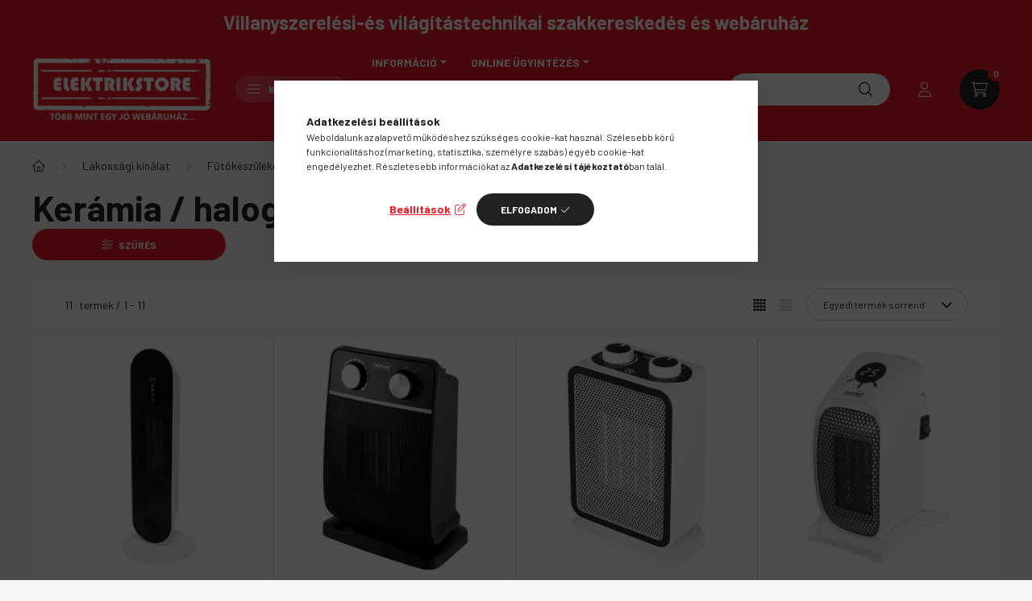

--- FILE ---
content_type: text/html; charset=UTF-8
request_url: https://elektrikstore.hu/shop_ajax/ajax_shipping.php?get_ajax=1&shop_id=43788&lang_master=hu
body_size: -64
content:
{"cost":"2 390 Ft","free":""}